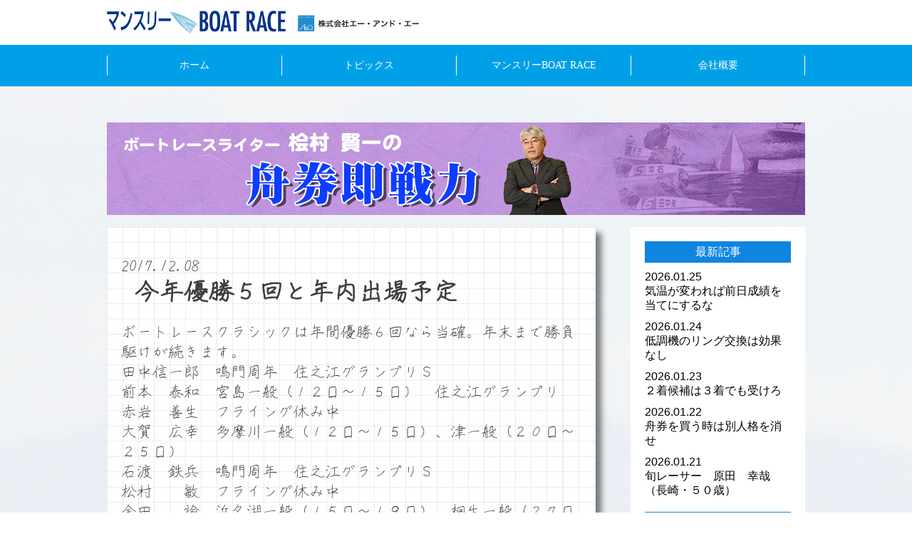

--- FILE ---
content_type: text/html; charset=UTF-8
request_url: https://m-kyotei.jp/blog_himura/%E2%80%A2%E4%BB%8A%E5%B9%B4%E5%84%AA%E5%8B%9D%EF%BC%95%E5%9B%9E%E3%81%A8%E5%B9%B4%E5%86%85%E5%87%BA%E5%A0%B4%E4%BA%88%E5%AE%9A/
body_size: 8947
content:
<!doctype html>
<html lang="ja">
<head>

	<!-- Global site tag (gtag.js) - Google Analytics -->
    <script async src="https://www.googletagmanager.com/gtag/js?id=UA-112701306-1"></script>
    <script>
    window.dataLayer = window.dataLayer || [];
    function gtag(){dataLayer.push(arguments);}
    gtag('js', new Date());

    gtag('config', 'UA-112701306-1');
    </script>
    
    <!-- Google tag (gtag.js) -->
    <script async src="https://www.googletagmanager.com/gtag/js?id=G-PY5524QKKT"></script>
    <script>
    window.dataLayer = window.dataLayer || [];
    function gtag(){dataLayer.push(arguments);}
    gtag('js', new Date());

    gtag('config', 'G-PY5524QKKT');
    </script>

    <meta charset="utf-8">
    <meta http-equiv="Content-Type" content="text/html; charset=UTF-8">
    <meta http-equiv="X-UA-Compatible" content="IE=edge">
    <title> &raquo; •今年優勝５回と年内出場予定 株式会社エー・アンド・エー | A&a</title>
    <meta name="viewport" content="width=device-width, initial-scale=1, minimum-scale=1, maximum-scale=1, user-scalable=no">
    <meta name="viewport" content="width=device-width, initial-scale=1.0">
    <meta name="copyright" content="(c) A&a 2017">
    <meta name="description" content="株式会社エー・アンド・エーは競艇情報誌を編集している企業です。競艇の最新情報、直近予想、ブログをご提供します。">
    <meta name="keywords" content="aanda,エーアンドエー,競艇,予想,マンスリーボートレース,桧村賢一,石井誠司">
    <meta name="google-site-verification" content="VE9iKnhvvSzugm6Gaz3DQNPn011Sg8F3fUONfwan0iI" />
    <meta name="twitter:card" content="summary" />
    <meta name="twitter:site" content="https://m-kyotei.jp/">
    <meta name="twitter:title" content="マンスリーBOAT RACE">
    <!--FAVICON-->
<link rel="icon" href="https://m-kyotei.jp/wpadm/wp-content/themes/a_and_a/images/common/favicon.png" />
<link rel="apple-touch-icon" href="https://m-kyotei.jp/wpadm/wp-content/themes/a_and_a/images/common/favicon.png" />
<link rel="apple-touch-icon-precomposed" href="https://m-kyotei.jp/wpadm/wp-content/themes/a_and_a/images/common/favicon.png" />
    <!--[if lt IE 9]>
<script src="http://html5shiv.googlecode.com/svn/trunk/html5.js"></script>
<![endif]-->
    <!-- CSS -->
    <link rel="stylesheet" type="text/css" href="https://m-kyotei.jp/wpadm/wp-content/themes/a_and_a/style.css" />
    <link rel="stylesheet" type="text/css" href="https://m-kyotei.jp/wpadm/wp-content/themes/a_and_a/css/font-awesome.min.css">
    <link rel="stylesheet" type="text/css" href="https://m-kyotei.jp/wpadm/wp-content/themes/a_and_a/css/foundation-icons.css">
    <link rel="stylesheet" type="text/css" href="https://m-kyotei.jp/wpadm/wp-content/themes/a_and_a/css/font.css">
    <!-- JS -->
    <script src="https://ajax.googleapis.com/ajax/libs/jquery/1.8.3/jquery.min.js"></script>
    <script src="https://m-kyotei.jp/wpadm/wp-content/themes/a_and_a/js/jquery.bxslider.min.js" charset="UTF-8"></script>
    <script src="https://m-kyotei.jp/wpadm/wp-content/themes/a_and_a/js/page-action.js" charset="UTF-8"></script>
    <script type="text/javascript">
        $(document).ready(function(){
            $window = $(window).width();
            if($(window).width() < 980){
            var slide = $('#slide ul').bxSlider({
                mode        : 'fade',
                slideWidth  : $window,
                slideMargin : 0,
                controls    : true,
                auto        : true,
                speed       : 1000,
                pause       : 5000,
                responsive  : true,
                pager       : false,
                onSlideAfter: function(){
                    slide.startAuto();
                }
            });
        }else{
            var slide = $('#slide ul').bxSlider({
                mode        : 'fade',
                slideWidth  : 600,
                slideMargin : 0,
                controls    : true,
                auto        : true,
                speed       : 1000,
                pause       : 5000,
                responsive  : true,
                pager       : false,
                onSlideAfter: function(){
                    slide.startAuto();
                }
            });
        }
        });
    </script>

<meta name="google-site-verification" content="VE9iKnhvvSzugm6Gaz3DQNPn011Sg8F3fUONfwan0iI" />

<meta name='robots' content='max-image-preview:large' />
<script type="text/javascript">
window._wpemojiSettings = {"baseUrl":"https:\/\/s.w.org\/images\/core\/emoji\/14.0.0\/72x72\/","ext":".png","svgUrl":"https:\/\/s.w.org\/images\/core\/emoji\/14.0.0\/svg\/","svgExt":".svg","source":{"concatemoji":"https:\/\/m-kyotei.jp\/wpadm\/wp-includes\/js\/wp-emoji-release.min.js?ver=6.1.1"}};
/*! This file is auto-generated */
!function(e,a,t){var n,r,o,i=a.createElement("canvas"),p=i.getContext&&i.getContext("2d");function s(e,t){var a=String.fromCharCode,e=(p.clearRect(0,0,i.width,i.height),p.fillText(a.apply(this,e),0,0),i.toDataURL());return p.clearRect(0,0,i.width,i.height),p.fillText(a.apply(this,t),0,0),e===i.toDataURL()}function c(e){var t=a.createElement("script");t.src=e,t.defer=t.type="text/javascript",a.getElementsByTagName("head")[0].appendChild(t)}for(o=Array("flag","emoji"),t.supports={everything:!0,everythingExceptFlag:!0},r=0;r<o.length;r++)t.supports[o[r]]=function(e){if(p&&p.fillText)switch(p.textBaseline="top",p.font="600 32px Arial",e){case"flag":return s([127987,65039,8205,9895,65039],[127987,65039,8203,9895,65039])?!1:!s([55356,56826,55356,56819],[55356,56826,8203,55356,56819])&&!s([55356,57332,56128,56423,56128,56418,56128,56421,56128,56430,56128,56423,56128,56447],[55356,57332,8203,56128,56423,8203,56128,56418,8203,56128,56421,8203,56128,56430,8203,56128,56423,8203,56128,56447]);case"emoji":return!s([129777,127995,8205,129778,127999],[129777,127995,8203,129778,127999])}return!1}(o[r]),t.supports.everything=t.supports.everything&&t.supports[o[r]],"flag"!==o[r]&&(t.supports.everythingExceptFlag=t.supports.everythingExceptFlag&&t.supports[o[r]]);t.supports.everythingExceptFlag=t.supports.everythingExceptFlag&&!t.supports.flag,t.DOMReady=!1,t.readyCallback=function(){t.DOMReady=!0},t.supports.everything||(n=function(){t.readyCallback()},a.addEventListener?(a.addEventListener("DOMContentLoaded",n,!1),e.addEventListener("load",n,!1)):(e.attachEvent("onload",n),a.attachEvent("onreadystatechange",function(){"complete"===a.readyState&&t.readyCallback()})),(e=t.source||{}).concatemoji?c(e.concatemoji):e.wpemoji&&e.twemoji&&(c(e.twemoji),c(e.wpemoji)))}(window,document,window._wpemojiSettings);
</script>
<style type="text/css">
img.wp-smiley,
img.emoji {
	display: inline !important;
	border: none !important;
	box-shadow: none !important;
	height: 1em !important;
	width: 1em !important;
	margin: 0 0.07em !important;
	vertical-align: -0.1em !important;
	background: none !important;
	padding: 0 !important;
}
</style>
	<link rel='stylesheet' id='wp-block-library-css' href='https://m-kyotei.jp/wpadm/wp-includes/css/dist/block-library/style.min.css?ver=6.1.1' type='text/css' media='all' />
<link rel='stylesheet' id='classic-theme-styles-css' href='https://m-kyotei.jp/wpadm/wp-includes/css/classic-themes.min.css?ver=1' type='text/css' media='all' />
<style id='global-styles-inline-css' type='text/css'>
body{--wp--preset--color--black: #000000;--wp--preset--color--cyan-bluish-gray: #abb8c3;--wp--preset--color--white: #ffffff;--wp--preset--color--pale-pink: #f78da7;--wp--preset--color--vivid-red: #cf2e2e;--wp--preset--color--luminous-vivid-orange: #ff6900;--wp--preset--color--luminous-vivid-amber: #fcb900;--wp--preset--color--light-green-cyan: #7bdcb5;--wp--preset--color--vivid-green-cyan: #00d084;--wp--preset--color--pale-cyan-blue: #8ed1fc;--wp--preset--color--vivid-cyan-blue: #0693e3;--wp--preset--color--vivid-purple: #9b51e0;--wp--preset--gradient--vivid-cyan-blue-to-vivid-purple: linear-gradient(135deg,rgba(6,147,227,1) 0%,rgb(155,81,224) 100%);--wp--preset--gradient--light-green-cyan-to-vivid-green-cyan: linear-gradient(135deg,rgb(122,220,180) 0%,rgb(0,208,130) 100%);--wp--preset--gradient--luminous-vivid-amber-to-luminous-vivid-orange: linear-gradient(135deg,rgba(252,185,0,1) 0%,rgba(255,105,0,1) 100%);--wp--preset--gradient--luminous-vivid-orange-to-vivid-red: linear-gradient(135deg,rgba(255,105,0,1) 0%,rgb(207,46,46) 100%);--wp--preset--gradient--very-light-gray-to-cyan-bluish-gray: linear-gradient(135deg,rgb(238,238,238) 0%,rgb(169,184,195) 100%);--wp--preset--gradient--cool-to-warm-spectrum: linear-gradient(135deg,rgb(74,234,220) 0%,rgb(151,120,209) 20%,rgb(207,42,186) 40%,rgb(238,44,130) 60%,rgb(251,105,98) 80%,rgb(254,248,76) 100%);--wp--preset--gradient--blush-light-purple: linear-gradient(135deg,rgb(255,206,236) 0%,rgb(152,150,240) 100%);--wp--preset--gradient--blush-bordeaux: linear-gradient(135deg,rgb(254,205,165) 0%,rgb(254,45,45) 50%,rgb(107,0,62) 100%);--wp--preset--gradient--luminous-dusk: linear-gradient(135deg,rgb(255,203,112) 0%,rgb(199,81,192) 50%,rgb(65,88,208) 100%);--wp--preset--gradient--pale-ocean: linear-gradient(135deg,rgb(255,245,203) 0%,rgb(182,227,212) 50%,rgb(51,167,181) 100%);--wp--preset--gradient--electric-grass: linear-gradient(135deg,rgb(202,248,128) 0%,rgb(113,206,126) 100%);--wp--preset--gradient--midnight: linear-gradient(135deg,rgb(2,3,129) 0%,rgb(40,116,252) 100%);--wp--preset--duotone--dark-grayscale: url('#wp-duotone-dark-grayscale');--wp--preset--duotone--grayscale: url('#wp-duotone-grayscale');--wp--preset--duotone--purple-yellow: url('#wp-duotone-purple-yellow');--wp--preset--duotone--blue-red: url('#wp-duotone-blue-red');--wp--preset--duotone--midnight: url('#wp-duotone-midnight');--wp--preset--duotone--magenta-yellow: url('#wp-duotone-magenta-yellow');--wp--preset--duotone--purple-green: url('#wp-duotone-purple-green');--wp--preset--duotone--blue-orange: url('#wp-duotone-blue-orange');--wp--preset--font-size--small: 13px;--wp--preset--font-size--medium: 20px;--wp--preset--font-size--large: 36px;--wp--preset--font-size--x-large: 42px;--wp--preset--spacing--20: 0.44rem;--wp--preset--spacing--30: 0.67rem;--wp--preset--spacing--40: 1rem;--wp--preset--spacing--50: 1.5rem;--wp--preset--spacing--60: 2.25rem;--wp--preset--spacing--70: 3.38rem;--wp--preset--spacing--80: 5.06rem;}:where(.is-layout-flex){gap: 0.5em;}body .is-layout-flow > .alignleft{float: left;margin-inline-start: 0;margin-inline-end: 2em;}body .is-layout-flow > .alignright{float: right;margin-inline-start: 2em;margin-inline-end: 0;}body .is-layout-flow > .aligncenter{margin-left: auto !important;margin-right: auto !important;}body .is-layout-constrained > .alignleft{float: left;margin-inline-start: 0;margin-inline-end: 2em;}body .is-layout-constrained > .alignright{float: right;margin-inline-start: 2em;margin-inline-end: 0;}body .is-layout-constrained > .aligncenter{margin-left: auto !important;margin-right: auto !important;}body .is-layout-constrained > :where(:not(.alignleft):not(.alignright):not(.alignfull)){max-width: var(--wp--style--global--content-size);margin-left: auto !important;margin-right: auto !important;}body .is-layout-constrained > .alignwide{max-width: var(--wp--style--global--wide-size);}body .is-layout-flex{display: flex;}body .is-layout-flex{flex-wrap: wrap;align-items: center;}body .is-layout-flex > *{margin: 0;}:where(.wp-block-columns.is-layout-flex){gap: 2em;}.has-black-color{color: var(--wp--preset--color--black) !important;}.has-cyan-bluish-gray-color{color: var(--wp--preset--color--cyan-bluish-gray) !important;}.has-white-color{color: var(--wp--preset--color--white) !important;}.has-pale-pink-color{color: var(--wp--preset--color--pale-pink) !important;}.has-vivid-red-color{color: var(--wp--preset--color--vivid-red) !important;}.has-luminous-vivid-orange-color{color: var(--wp--preset--color--luminous-vivid-orange) !important;}.has-luminous-vivid-amber-color{color: var(--wp--preset--color--luminous-vivid-amber) !important;}.has-light-green-cyan-color{color: var(--wp--preset--color--light-green-cyan) !important;}.has-vivid-green-cyan-color{color: var(--wp--preset--color--vivid-green-cyan) !important;}.has-pale-cyan-blue-color{color: var(--wp--preset--color--pale-cyan-blue) !important;}.has-vivid-cyan-blue-color{color: var(--wp--preset--color--vivid-cyan-blue) !important;}.has-vivid-purple-color{color: var(--wp--preset--color--vivid-purple) !important;}.has-black-background-color{background-color: var(--wp--preset--color--black) !important;}.has-cyan-bluish-gray-background-color{background-color: var(--wp--preset--color--cyan-bluish-gray) !important;}.has-white-background-color{background-color: var(--wp--preset--color--white) !important;}.has-pale-pink-background-color{background-color: var(--wp--preset--color--pale-pink) !important;}.has-vivid-red-background-color{background-color: var(--wp--preset--color--vivid-red) !important;}.has-luminous-vivid-orange-background-color{background-color: var(--wp--preset--color--luminous-vivid-orange) !important;}.has-luminous-vivid-amber-background-color{background-color: var(--wp--preset--color--luminous-vivid-amber) !important;}.has-light-green-cyan-background-color{background-color: var(--wp--preset--color--light-green-cyan) !important;}.has-vivid-green-cyan-background-color{background-color: var(--wp--preset--color--vivid-green-cyan) !important;}.has-pale-cyan-blue-background-color{background-color: var(--wp--preset--color--pale-cyan-blue) !important;}.has-vivid-cyan-blue-background-color{background-color: var(--wp--preset--color--vivid-cyan-blue) !important;}.has-vivid-purple-background-color{background-color: var(--wp--preset--color--vivid-purple) !important;}.has-black-border-color{border-color: var(--wp--preset--color--black) !important;}.has-cyan-bluish-gray-border-color{border-color: var(--wp--preset--color--cyan-bluish-gray) !important;}.has-white-border-color{border-color: var(--wp--preset--color--white) !important;}.has-pale-pink-border-color{border-color: var(--wp--preset--color--pale-pink) !important;}.has-vivid-red-border-color{border-color: var(--wp--preset--color--vivid-red) !important;}.has-luminous-vivid-orange-border-color{border-color: var(--wp--preset--color--luminous-vivid-orange) !important;}.has-luminous-vivid-amber-border-color{border-color: var(--wp--preset--color--luminous-vivid-amber) !important;}.has-light-green-cyan-border-color{border-color: var(--wp--preset--color--light-green-cyan) !important;}.has-vivid-green-cyan-border-color{border-color: var(--wp--preset--color--vivid-green-cyan) !important;}.has-pale-cyan-blue-border-color{border-color: var(--wp--preset--color--pale-cyan-blue) !important;}.has-vivid-cyan-blue-border-color{border-color: var(--wp--preset--color--vivid-cyan-blue) !important;}.has-vivid-purple-border-color{border-color: var(--wp--preset--color--vivid-purple) !important;}.has-vivid-cyan-blue-to-vivid-purple-gradient-background{background: var(--wp--preset--gradient--vivid-cyan-blue-to-vivid-purple) !important;}.has-light-green-cyan-to-vivid-green-cyan-gradient-background{background: var(--wp--preset--gradient--light-green-cyan-to-vivid-green-cyan) !important;}.has-luminous-vivid-amber-to-luminous-vivid-orange-gradient-background{background: var(--wp--preset--gradient--luminous-vivid-amber-to-luminous-vivid-orange) !important;}.has-luminous-vivid-orange-to-vivid-red-gradient-background{background: var(--wp--preset--gradient--luminous-vivid-orange-to-vivid-red) !important;}.has-very-light-gray-to-cyan-bluish-gray-gradient-background{background: var(--wp--preset--gradient--very-light-gray-to-cyan-bluish-gray) !important;}.has-cool-to-warm-spectrum-gradient-background{background: var(--wp--preset--gradient--cool-to-warm-spectrum) !important;}.has-blush-light-purple-gradient-background{background: var(--wp--preset--gradient--blush-light-purple) !important;}.has-blush-bordeaux-gradient-background{background: var(--wp--preset--gradient--blush-bordeaux) !important;}.has-luminous-dusk-gradient-background{background: var(--wp--preset--gradient--luminous-dusk) !important;}.has-pale-ocean-gradient-background{background: var(--wp--preset--gradient--pale-ocean) !important;}.has-electric-grass-gradient-background{background: var(--wp--preset--gradient--electric-grass) !important;}.has-midnight-gradient-background{background: var(--wp--preset--gradient--midnight) !important;}.has-small-font-size{font-size: var(--wp--preset--font-size--small) !important;}.has-medium-font-size{font-size: var(--wp--preset--font-size--medium) !important;}.has-large-font-size{font-size: var(--wp--preset--font-size--large) !important;}.has-x-large-font-size{font-size: var(--wp--preset--font-size--x-large) !important;}
.wp-block-navigation a:where(:not(.wp-element-button)){color: inherit;}
:where(.wp-block-columns.is-layout-flex){gap: 2em;}
.wp-block-pullquote{font-size: 1.5em;line-height: 1.6;}
</style>
<link rel='stylesheet' id='contact-form-7-css' href='https://m-kyotei.jp/wpadm/wp-content/plugins/contact-form-7/includes/css/styles.css?ver=5.4.1' type='text/css' media='all' />
<link rel='stylesheet' id='fancybox-css' href='https://m-kyotei.jp/wpadm/wp-content/plugins/easy-fancybox/css/jquery.fancybox.min.css?ver=1.3.24' type='text/css' media='screen' />
<link rel='stylesheet' id='cf7cf-style-css' href='https://m-kyotei.jp/wpadm/wp-content/plugins/cf7-conditional-fields/style.css?ver=2.0.3' type='text/css' media='all' />
<script type='text/javascript' src='https://m-kyotei.jp/wpadm/wp-includes/js/jquery/jquery.min.js?ver=3.6.1' id='jquery-core-js'></script>
<script type='text/javascript' src='https://m-kyotei.jp/wpadm/wp-includes/js/jquery/jquery-migrate.min.js?ver=3.3.2' id='jquery-migrate-js'></script>
<link rel="https://api.w.org/" href="https://m-kyotei.jp/wp-json/" /><link rel="EditURI" type="application/rsd+xml" title="RSD" href="https://m-kyotei.jp/wpadm/xmlrpc.php?rsd" />
<link rel="wlwmanifest" type="application/wlwmanifest+xml" href="https://m-kyotei.jp/wpadm/wp-includes/wlwmanifest.xml" />
<meta name="generator" content="WordPress 6.1.1" />
<link rel="canonical" href="https://m-kyotei.jp/blog_himura/%e2%80%a2%e4%bb%8a%e5%b9%b4%e5%84%aa%e5%8b%9d%ef%bc%95%e5%9b%9e%e3%81%a8%e5%b9%b4%e5%86%85%e5%87%ba%e5%a0%b4%e4%ba%88%e5%ae%9a/" />
<link rel='shortlink' href='https://m-kyotei.jp/?p=1748' />
<link rel="alternate" type="application/json+oembed" href="https://m-kyotei.jp/wp-json/oembed/1.0/embed?url=https%3A%2F%2Fm-kyotei.jp%2Fblog_himura%2F%25e2%2580%25a2%25e4%25bb%258a%25e5%25b9%25b4%25e5%2584%25aa%25e5%258b%259d%25ef%25bc%2595%25e5%259b%259e%25e3%2581%25a8%25e5%25b9%25b4%25e5%2586%2585%25e5%2587%25ba%25e5%25a0%25b4%25e4%25ba%2588%25e5%25ae%259a%2F" />
<link rel="alternate" type="text/xml+oembed" href="https://m-kyotei.jp/wp-json/oembed/1.0/embed?url=https%3A%2F%2Fm-kyotei.jp%2Fblog_himura%2F%25e2%2580%25a2%25e4%25bb%258a%25e5%25b9%25b4%25e5%2584%25aa%25e5%258b%259d%25ef%25bc%2595%25e5%259b%259e%25e3%2581%25a8%25e5%25b9%25b4%25e5%2586%2585%25e5%2587%25ba%25e5%25a0%25b4%25e4%25ba%2588%25e5%25ae%259a%2F&#038;format=xml" />
</head>

<body>
<div id="header">
    <div class="wrapper">
        <a href="https://m-kyotei.jp/"><img id="company_logo" src="https://m-kyotei.jp/wpadm/wp-content/themes/a_and_a/images/common/logo.png" alt="A&a"></a>
<!--            <h1>株式会社エー・アンド・エー</h1>-->
        <span class="spmenu_btn"></span>
    </div>
    <div id="header_menu">
        <div class="wrapper">
            <div id="global_nav">
                <nav>
                    <ul>
                        <li><a href="https://m-kyotei.jp/">ホーム</a></li>
                        <li><a href="https://m-kyotei.jp/info">トピックス</a></li>
                        <li><a href="https://m-kyotei.jp/monthly_br">マンスリーBOAT RACE</a></li>
                        <li><a href="https://m-kyotei.jp/#about_main">会社概要</a></li>
                    </ul>
                </nav>
            </div>
        </div>
    </div>
</div>
<div id="page_main" class="himura">
		<div class="wrapper">
		<h2 class="page_index"><img src="https://m-kyotei.jp/wpadm/wp-content/themes/a_and_a/images/header/header-himura.jpg"></h2>
			<div id="blog_main">
				<div class="text">
	                							<p class="date">2017.12.08</p>
	                    	<h2>•今年優勝５回と年内出場予定</h2>
							<div class="clearfix"><p>ボートレースクラシックは年間優勝６回なら当確。年末まで勝負駆けが続きます。</p>
<p>田中信一郎　鳴門周年　住之江グランプリＳ</p>
<p>前本　泰和　宮島一般（１２日～１５日）　住之江グランプリ</p>
<p>赤岩　善生　フライング休み中</p>
<p>大賀　広幸　多摩川一般（１２日～１５日）、津一般（２０日～２５日）</p>
<p>石渡　鉄兵　鳴門周年　住之江グランプリＳ</p>
<p>松村　　敏　フライング休み中</p>
<p>金田　　諭　浜名湖一般（１５日～１９日）、桐生一般（２７日～３１日）</p>
</div>
										</div>
				<div id="side_area">
	                <nav class="side_nav">
	                    <h2>最新記事</h2>
	                    <ul>
	                    	                        <li>
	                            <a href="https://m-kyotei.jp/blog_himura/%e6%b0%97%e6%b8%a9%e3%81%8c%e5%a4%89%e3%82%8f%e3%82%8c%e3%81%b0%e5%89%8d%e6%97%a5%e6%88%90%e7%b8%be%e3%82%92%e5%bd%93%e3%81%a6%e3%81%ab%e3%81%99%e3%82%8b%e3%81%aa/">
	                                <p class="date">2026.01.25</p>
	                                <p class="title">気温が変われば前日成績を当てにするな</p>
	                            </a>
	                        </li>
	                        	                        <li>
	                            <a href="https://m-kyotei.jp/blog_himura/%e4%bd%8e%e8%aa%bf%e6%a9%9f%e3%81%ae%e3%83%aa%e3%83%b3%e3%82%b0%e4%ba%a4%e6%8f%9b%e3%81%af%e5%8a%b9%e6%9e%9c%e3%81%aa%e3%81%97/">
	                                <p class="date">2026.01.24</p>
	                                <p class="title">低調機のリング交換は効果なし</p>
	                            </a>
	                        </li>
	                        	                        <li>
	                            <a href="https://m-kyotei.jp/blog_himura/%ef%bc%92%e7%9d%80%e5%80%99%e8%a3%9c%e3%81%af%ef%bc%93%e7%9d%80%e3%81%a7%e3%82%82%e5%8f%97%e3%81%91%e3%82%8d/">
	                                <p class="date">2026.01.23</p>
	                                <p class="title">２着候補は３着でも受けろ</p>
	                            </a>
	                        </li>
	                        	                        <li>
	                            <a href="https://m-kyotei.jp/blog_himura/%e8%88%9f%e5%88%b8%e3%82%92%e8%b2%b7%e3%81%86%e6%99%82%e3%81%af%e5%88%a5%e4%ba%ba%e6%a0%bc%e3%82%92%e6%b6%88%e3%81%9b/">
	                                <p class="date">2026.01.22</p>
	                                <p class="title">舟券を買う時は別人格を消せ</p>
	                            </a>
	                        </li>
	                        	                        <li>
	                            <a href="https://m-kyotei.jp/blog_himura/%e6%97%ac%e3%83%ac%e3%83%bc%e3%82%b5%e3%83%bc%e3%80%80%e5%8e%9f%e7%94%b0%e3%80%80%e5%b9%b8%e5%93%89%ef%bc%88%e9%95%b7%e5%b4%8e%e3%83%bb%ef%bc%95%ef%bc%90%e6%ad%b3%ef%bc%89/">
	                                <p class="date">2026.01.21</p>
	                                <p class="title">旬レーサー　原田　幸哉（長崎・５０歳）</p>
	                            </a>
	                        </li>
	                        	                    </ul>
	                </nav>
	                <nav class="archive_nav">
	                    <h2>月別アーカイブ</h2>
	                    <ul>
	                        	<li><a href='https://m-kyotei.jp/2026/01/?post_type=blog_himura'>2026年1月</a>&nbsp;(25)</li>
	<li><a href='https://m-kyotei.jp/2025/12/?post_type=blog_himura'>2025年12月</a>&nbsp;(31)</li>
	<li><a href='https://m-kyotei.jp/2025/11/?post_type=blog_himura'>2025年11月</a>&nbsp;(30)</li>
	<li><a href='https://m-kyotei.jp/2025/10/?post_type=blog_himura'>2025年10月</a>&nbsp;(31)</li>
	<li><a href='https://m-kyotei.jp/2025/09/?post_type=blog_himura'>2025年9月</a>&nbsp;(30)</li>
	<li><a href='https://m-kyotei.jp/2025/08/?post_type=blog_himura'>2025年8月</a>&nbsp;(31)</li>
	<li><a href='https://m-kyotei.jp/2025/07/?post_type=blog_himura'>2025年7月</a>&nbsp;(31)</li>
	<li><a href='https://m-kyotei.jp/2025/06/?post_type=blog_himura'>2025年6月</a>&nbsp;(30)</li>
	<li><a href='https://m-kyotei.jp/2025/05/?post_type=blog_himura'>2025年5月</a>&nbsp;(31)</li>
	<li><a href='https://m-kyotei.jp/2025/04/?post_type=blog_himura'>2025年4月</a>&nbsp;(30)</li>
	<li><a href='https://m-kyotei.jp/2025/03/?post_type=blog_himura'>2025年3月</a>&nbsp;(31)</li>
	<li><a href='https://m-kyotei.jp/2025/02/?post_type=blog_himura'>2025年2月</a>&nbsp;(28)</li>
	<li><a href='https://m-kyotei.jp/2025/01/?post_type=blog_himura'>2025年1月</a>&nbsp;(32)</li>
	<li><a href='https://m-kyotei.jp/2024/12/?post_type=blog_himura'>2024年12月</a>&nbsp;(31)</li>
	<li><a href='https://m-kyotei.jp/2024/11/?post_type=blog_himura'>2024年11月</a>&nbsp;(31)</li>
	<li><a href='https://m-kyotei.jp/2024/10/?post_type=blog_himura'>2024年10月</a>&nbsp;(31)</li>
	<li><a href='https://m-kyotei.jp/2024/09/?post_type=blog_himura'>2024年9月</a>&nbsp;(30)</li>
	<li><a href='https://m-kyotei.jp/2024/08/?post_type=blog_himura'>2024年8月</a>&nbsp;(32)</li>
	<li><a href='https://m-kyotei.jp/2024/07/?post_type=blog_himura'>2024年7月</a>&nbsp;(32)</li>
	<li><a href='https://m-kyotei.jp/2024/06/?post_type=blog_himura'>2024年6月</a>&nbsp;(30)</li>
	<li><a href='https://m-kyotei.jp/2024/05/?post_type=blog_himura'>2024年5月</a>&nbsp;(32)</li>
	<li><a href='https://m-kyotei.jp/2024/04/?post_type=blog_himura'>2024年4月</a>&nbsp;(30)</li>
	<li><a href='https://m-kyotei.jp/2024/03/?post_type=blog_himura'>2024年3月</a>&nbsp;(31)</li>
	<li><a href='https://m-kyotei.jp/2024/02/?post_type=blog_himura'>2024年2月</a>&nbsp;(29)</li>
	<li><a href='https://m-kyotei.jp/2024/01/?post_type=blog_himura'>2024年1月</a>&nbsp;(31)</li>
	<li><a href='https://m-kyotei.jp/2023/12/?post_type=blog_himura'>2023年12月</a>&nbsp;(31)</li>
	<li><a href='https://m-kyotei.jp/2023/11/?post_type=blog_himura'>2023年11月</a>&nbsp;(30)</li>
	<li><a href='https://m-kyotei.jp/2023/10/?post_type=blog_himura'>2023年10月</a>&nbsp;(31)</li>
	<li><a href='https://m-kyotei.jp/2023/09/?post_type=blog_himura'>2023年9月</a>&nbsp;(30)</li>
	<li><a href='https://m-kyotei.jp/2023/08/?post_type=blog_himura'>2023年8月</a>&nbsp;(31)</li>
	<li><a href='https://m-kyotei.jp/2023/07/?post_type=blog_himura'>2023年7月</a>&nbsp;(31)</li>
	<li><a href='https://m-kyotei.jp/2023/06/?post_type=blog_himura'>2023年6月</a>&nbsp;(30)</li>
	<li><a href='https://m-kyotei.jp/2023/05/?post_type=blog_himura'>2023年5月</a>&nbsp;(31)</li>
	<li><a href='https://m-kyotei.jp/2023/04/?post_type=blog_himura'>2023年4月</a>&nbsp;(31)</li>
	<li><a href='https://m-kyotei.jp/2023/03/?post_type=blog_himura'>2023年3月</a>&nbsp;(31)</li>
	<li><a href='https://m-kyotei.jp/2023/02/?post_type=blog_himura'>2023年2月</a>&nbsp;(28)</li>
	<li><a href='https://m-kyotei.jp/2023/01/?post_type=blog_himura'>2023年1月</a>&nbsp;(31)</li>
	<li><a href='https://m-kyotei.jp/2022/12/?post_type=blog_himura'>2022年12月</a>&nbsp;(31)</li>
	<li><a href='https://m-kyotei.jp/2022/11/?post_type=blog_himura'>2022年11月</a>&nbsp;(30)</li>
	<li><a href='https://m-kyotei.jp/2022/10/?post_type=blog_himura'>2022年10月</a>&nbsp;(31)</li>
	<li><a href='https://m-kyotei.jp/2022/09/?post_type=blog_himura'>2022年9月</a>&nbsp;(30)</li>
	<li><a href='https://m-kyotei.jp/2022/08/?post_type=blog_himura'>2022年8月</a>&nbsp;(31)</li>
	<li><a href='https://m-kyotei.jp/2022/07/?post_type=blog_himura'>2022年7月</a>&nbsp;(31)</li>
	<li><a href='https://m-kyotei.jp/2022/06/?post_type=blog_himura'>2022年6月</a>&nbsp;(30)</li>
	<li><a href='https://m-kyotei.jp/2022/05/?post_type=blog_himura'>2022年5月</a>&nbsp;(31)</li>
	<li><a href='https://m-kyotei.jp/2022/04/?post_type=blog_himura'>2022年4月</a>&nbsp;(30)</li>
	<li><a href='https://m-kyotei.jp/2022/03/?post_type=blog_himura'>2022年3月</a>&nbsp;(31)</li>
	<li><a href='https://m-kyotei.jp/2022/02/?post_type=blog_himura'>2022年2月</a>&nbsp;(28)</li>
	<li><a href='https://m-kyotei.jp/2022/01/?post_type=blog_himura'>2022年1月</a>&nbsp;(31)</li>
	<li><a href='https://m-kyotei.jp/2021/12/?post_type=blog_himura'>2021年12月</a>&nbsp;(31)</li>
	<li><a href='https://m-kyotei.jp/2021/11/?post_type=blog_himura'>2021年11月</a>&nbsp;(30)</li>
	<li><a href='https://m-kyotei.jp/2021/10/?post_type=blog_himura'>2021年10月</a>&nbsp;(31)</li>
	<li><a href='https://m-kyotei.jp/2021/09/?post_type=blog_himura'>2021年9月</a>&nbsp;(30)</li>
	<li><a href='https://m-kyotei.jp/2021/08/?post_type=blog_himura'>2021年8月</a>&nbsp;(31)</li>
	<li><a href='https://m-kyotei.jp/2021/07/?post_type=blog_himura'>2021年7月</a>&nbsp;(28)</li>
	<li><a href='https://m-kyotei.jp/2021/06/?post_type=blog_himura'>2021年6月</a>&nbsp;(30)</li>
	<li><a href='https://m-kyotei.jp/2021/05/?post_type=blog_himura'>2021年5月</a>&nbsp;(31)</li>
	<li><a href='https://m-kyotei.jp/2021/04/?post_type=blog_himura'>2021年4月</a>&nbsp;(30)</li>
	<li><a href='https://m-kyotei.jp/2021/03/?post_type=blog_himura'>2021年3月</a>&nbsp;(31)</li>
	<li><a href='https://m-kyotei.jp/2021/02/?post_type=blog_himura'>2021年2月</a>&nbsp;(31)</li>
	<li><a href='https://m-kyotei.jp/2021/01/?post_type=blog_himura'>2021年1月</a>&nbsp;(31)</li>
	<li><a href='https://m-kyotei.jp/2020/12/?post_type=blog_himura'>2020年12月</a>&nbsp;(30)</li>
	<li><a href='https://m-kyotei.jp/2020/11/?post_type=blog_himura'>2020年11月</a>&nbsp;(29)</li>
	<li><a href='https://m-kyotei.jp/2020/10/?post_type=blog_himura'>2020年10月</a>&nbsp;(31)</li>
	<li><a href='https://m-kyotei.jp/2020/09/?post_type=blog_himura'>2020年9月</a>&nbsp;(30)</li>
	<li><a href='https://m-kyotei.jp/2020/08/?post_type=blog_himura'>2020年8月</a>&nbsp;(30)</li>
	<li><a href='https://m-kyotei.jp/2020/07/?post_type=blog_himura'>2020年7月</a>&nbsp;(30)</li>
	<li><a href='https://m-kyotei.jp/2020/06/?post_type=blog_himura'>2020年6月</a>&nbsp;(30)</li>
	<li><a href='https://m-kyotei.jp/2020/05/?post_type=blog_himura'>2020年5月</a>&nbsp;(31)</li>
	<li><a href='https://m-kyotei.jp/2020/04/?post_type=blog_himura'>2020年4月</a>&nbsp;(32)</li>
	<li><a href='https://m-kyotei.jp/2020/03/?post_type=blog_himura'>2020年3月</a>&nbsp;(29)</li>
	<li><a href='https://m-kyotei.jp/2020/02/?post_type=blog_himura'>2020年2月</a>&nbsp;(29)</li>
	<li><a href='https://m-kyotei.jp/2020/01/?post_type=blog_himura'>2020年1月</a>&nbsp;(29)</li>
	<li><a href='https://m-kyotei.jp/2019/12/?post_type=blog_himura'>2019年12月</a>&nbsp;(27)</li>
	<li><a href='https://m-kyotei.jp/2019/11/?post_type=blog_himura'>2019年11月</a>&nbsp;(31)</li>
	<li><a href='https://m-kyotei.jp/2019/10/?post_type=blog_himura'>2019年10月</a>&nbsp;(29)</li>
	<li><a href='https://m-kyotei.jp/2019/09/?post_type=blog_himura'>2019年9月</a>&nbsp;(31)</li>
	<li><a href='https://m-kyotei.jp/2019/08/?post_type=blog_himura'>2019年8月</a>&nbsp;(29)</li>
	<li><a href='https://m-kyotei.jp/2019/07/?post_type=blog_himura'>2019年7月</a>&nbsp;(29)</li>
	<li><a href='https://m-kyotei.jp/2019/06/?post_type=blog_himura'>2019年6月</a>&nbsp;(27)</li>
	<li><a href='https://m-kyotei.jp/2019/05/?post_type=blog_himura'>2019年5月</a>&nbsp;(29)</li>
	<li><a href='https://m-kyotei.jp/2019/04/?post_type=blog_himura'>2019年4月</a>&nbsp;(29)</li>
	<li><a href='https://m-kyotei.jp/2019/03/?post_type=blog_himura'>2019年3月</a>&nbsp;(28)</li>
	<li><a href='https://m-kyotei.jp/2019/02/?post_type=blog_himura'>2019年2月</a>&nbsp;(26)</li>
	<li><a href='https://m-kyotei.jp/2019/01/?post_type=blog_himura'>2019年1月</a>&nbsp;(31)</li>
	<li><a href='https://m-kyotei.jp/2018/12/?post_type=blog_himura'>2018年12月</a>&nbsp;(30)</li>
	<li><a href='https://m-kyotei.jp/2018/11/?post_type=blog_himura'>2018年11月</a>&nbsp;(31)</li>
	<li><a href='https://m-kyotei.jp/2018/10/?post_type=blog_himura'>2018年10月</a>&nbsp;(31)</li>
	<li><a href='https://m-kyotei.jp/2018/09/?post_type=blog_himura'>2018年9月</a>&nbsp;(30)</li>
	<li><a href='https://m-kyotei.jp/2018/08/?post_type=blog_himura'>2018年8月</a>&nbsp;(33)</li>
	<li><a href='https://m-kyotei.jp/2018/07/?post_type=blog_himura'>2018年7月</a>&nbsp;(31)</li>
	<li><a href='https://m-kyotei.jp/2018/06/?post_type=blog_himura'>2018年6月</a>&nbsp;(31)</li>
	<li><a href='https://m-kyotei.jp/2018/05/?post_type=blog_himura'>2018年5月</a>&nbsp;(30)</li>
	<li><a href='https://m-kyotei.jp/2018/04/?post_type=blog_himura'>2018年4月</a>&nbsp;(29)</li>
	<li><a href='https://m-kyotei.jp/2018/03/?post_type=blog_himura'>2018年3月</a>&nbsp;(29)</li>
	<li><a href='https://m-kyotei.jp/2018/02/?post_type=blog_himura'>2018年2月</a>&nbsp;(26)</li>
	<li><a href='https://m-kyotei.jp/2018/01/?post_type=blog_himura'>2018年1月</a>&nbsp;(30)</li>
	<li><a href='https://m-kyotei.jp/2017/12/?post_type=blog_himura'>2017年12月</a>&nbsp;(28)</li>
	<li><a href='https://m-kyotei.jp/2017/11/?post_type=blog_himura'>2017年11月</a>&nbsp;(29)</li>
	<li><a href='https://m-kyotei.jp/2017/10/?post_type=blog_himura'>2017年10月</a>&nbsp;(31)</li>
	<li><a href='https://m-kyotei.jp/2017/09/?post_type=blog_himura'>2017年9月</a>&nbsp;(27)</li>
	<li><a href='https://m-kyotei.jp/2017/08/?post_type=blog_himura'>2017年8月</a>&nbsp;(31)</li>
	<li><a href='https://m-kyotei.jp/2017/07/?post_type=blog_himura'>2017年7月</a>&nbsp;(30)</li>
	<li><a href='https://m-kyotei.jp/2017/06/?post_type=blog_himura'>2017年6月</a>&nbsp;(30)</li>
	<li><a href='https://m-kyotei.jp/2017/05/?post_type=blog_himura'>2017年5月</a>&nbsp;(12)</li>
	                    </ul>
	                </nav>
	            </div>
			</div>
		</div>
</div>
<footer>
<div id="footer">
    <div id="footer_nav">
        <div class="wrapper">
            <div id="company_info">
                <h3>株式会社エー・アンド・エー</h3>
                <p>住所: 〒600-8431　京都市下京区綾小路室町西入ル　グランドビル21　201号</p>
            </div>
            <div id="footer_menu">
                <h3>メニュー</h3>
                <ul>
                    <li><a href="https://m-kyotei.jp/">ホーム</a></li>
                    <li><a href="#topix_main">トピックス</a></li>
                    <li><a href="#backnumber_main">マンスリーBOAT RACE</a></li>
                    <li><a href="#company_main">会社概要</a></li>
                </ul>
            </div>
        </div>
    </div>
    <small class="copyright">CopyRight&copy; 2019 株式会社エー・アンド・エー All Rights Reserved.</small>
</div>

<script type='text/javascript' src='https://m-kyotei.jp/wpadm/wp-includes/js/dist/vendor/regenerator-runtime.min.js?ver=0.13.9' id='regenerator-runtime-js'></script>
<script type='text/javascript' src='https://m-kyotei.jp/wpadm/wp-includes/js/dist/vendor/wp-polyfill.min.js?ver=3.15.0' id='wp-polyfill-js'></script>
<script type='text/javascript' id='contact-form-7-js-extra'>
/* <![CDATA[ */
var wpcf7 = {"api":{"root":"https:\/\/m-kyotei.jp\/wp-json\/","namespace":"contact-form-7\/v1"}};
/* ]]> */
</script>
<script type='text/javascript' src='https://m-kyotei.jp/wpadm/wp-content/plugins/contact-form-7/includes/js/index.js?ver=5.4.1' id='contact-form-7-js'></script>
<script type='text/javascript' src='https://m-kyotei.jp/wpadm/wp-content/plugins/easy-fancybox/js/jquery.fancybox.min.js?ver=1.3.24' id='jquery-fancybox-js'></script>
<script type='text/javascript' id='jquery-fancybox-js-after'>
var fb_timeout, fb_opts={'overlayShow':true,'hideOnOverlayClick':true,'showCloseButton':true,'margin':20,'centerOnScroll':true,'enableEscapeButton':true,'autoScale':true };
if(typeof easy_fancybox_handler==='undefined'){
var easy_fancybox_handler=function(){
jQuery('.nofancybox,a.wp-block-file__button,a.pin-it-button,a[href*="pinterest.com/pin/create"],a[href*="facebook.com/share"],a[href*="twitter.com/share"]').addClass('nolightbox');
/* IMG */
var fb_IMG_select='a[href*=".jpg"]:not(.nolightbox,li.nolightbox>a),area[href*=".jpg"]:not(.nolightbox),a[href*=".jpeg"]:not(.nolightbox,li.nolightbox>a),area[href*=".jpeg"]:not(.nolightbox),a[href*=".png"]:not(.nolightbox,li.nolightbox>a),area[href*=".png"]:not(.nolightbox)';
jQuery(fb_IMG_select).addClass('fancybox image');
var fb_IMG_sections=jQuery('.gallery,.wp-block-gallery,.tiled-gallery,.wp-block-jetpack-tiled-gallery');
fb_IMG_sections.each(function(){jQuery(this).find(fb_IMG_select).attr('rel','gallery-'+fb_IMG_sections.index(this));});
jQuery('a.fancybox,area.fancybox,li.fancybox a').each(function(){jQuery(this).fancybox(jQuery.extend({},fb_opts,{'transitionIn':'elastic','easingIn':'easeOutBack','transitionOut':'elastic','easingOut':'easeInBack','opacity':false,'hideOnContentClick':false,'titleShow':false,'titlePosition':'over','titleFromAlt':true,'showNavArrows':true,'enableKeyboardNav':true,'cyclic':false}))});
/* YouTube */
jQuery('a[href*="youtu.be/"],area[href*="youtu.be/"],a[href*="youtube.com/"],area[href*="youtube.com/"]').filter(function(){return this.href.match(/\/(?:youtu\.be|watch\?|embed\/)/);}).not('.nolightbox,li.nolightbox>a').addClass('fancybox-youtube');
jQuery('a.fancybox-youtube,area.fancybox-youtube,li.fancybox-youtube a').each(function(){jQuery(this).fancybox(jQuery.extend({},fb_opts,{'type':'iframe','width':640,'height':360,'keepRatio':1,'titleShow':false,'titlePosition':'float','titleFromAlt':true,'onStart':function(a,i,o){var splitOn=a[i].href.indexOf("?");var urlParms=(splitOn>-1)?a[i].href.substring(splitOn):"";o.allowfullscreen=(urlParms.indexOf("fs=0")>-1)?false:true;o.href=a[i].href.replace(/https?:\/\/(?:www\.)?youtu(?:\.be\/([^\?]+)\??|be\.com\/watch\?(.*(?=v=))v=([^&]+))(.*)/gi,"https://www.youtube.com/embed/$1$3?$2$4&autoplay=1");}}))});};
jQuery('a.fancybox-close').on('click',function(e){e.preventDefault();jQuery.fancybox.close()});
};
var easy_fancybox_auto=function(){setTimeout(function(){jQuery('#fancybox-auto').trigger('click')},1000);};
jQuery(easy_fancybox_handler);jQuery(document).on('post-load',easy_fancybox_handler);
jQuery(easy_fancybox_auto);
</script>
<script type='text/javascript' src='https://m-kyotei.jp/wpadm/wp-content/plugins/easy-fancybox/js/jquery.easing.min.js?ver=1.4.1' id='jquery-easing-js'></script>
<script type='text/javascript' src='https://m-kyotei.jp/wpadm/wp-content/plugins/easy-fancybox/js/jquery.mousewheel.min.js?ver=3.1.13' id='jquery-mousewheel-js'></script>
<script type='text/javascript' id='wpcf7cf-scripts-js-extra'>
/* <![CDATA[ */
var wpcf7cf_global_settings = {"ajaxurl":"https:\/\/m-kyotei.jp\/wpadm\/wp-admin\/admin-ajax.php"};
/* ]]> */
</script>
<script type='text/javascript' src='https://m-kyotei.jp/wpadm/wp-content/plugins/cf7-conditional-fields/js/scripts.js?ver=2.0.3' id='wpcf7cf-scripts-js'></script>
</footer>
</body>
</html>
